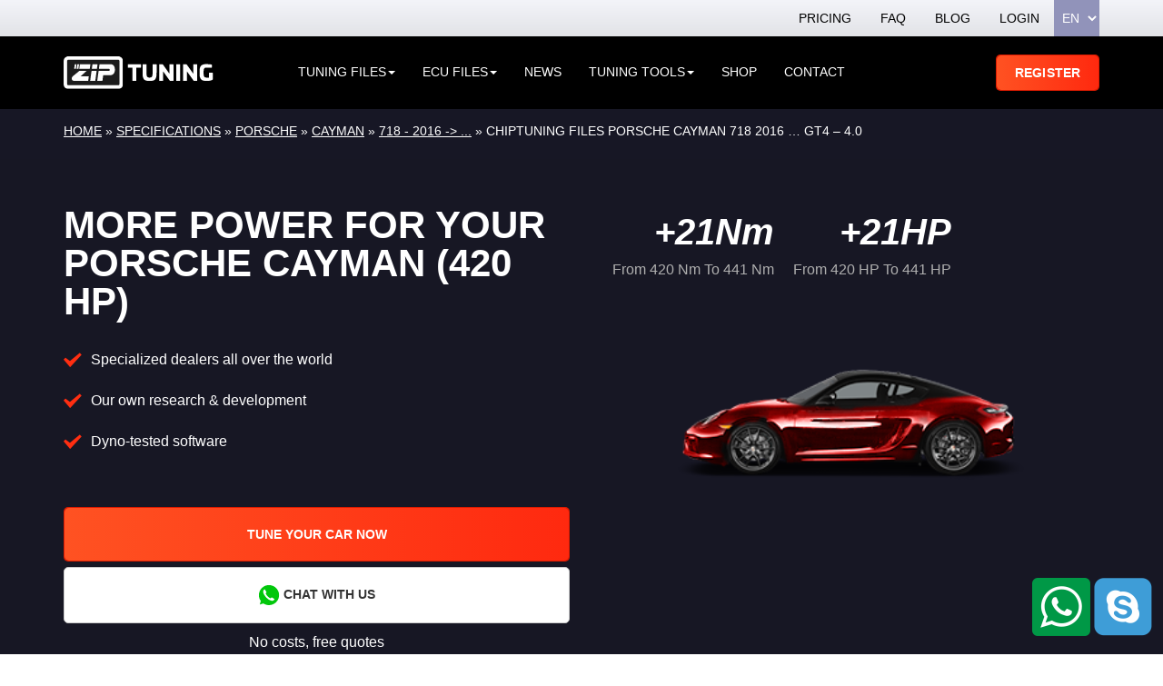

--- FILE ---
content_type: text/css
request_url: https://www.ziptuning.com/wp-content/litespeed/css/1/226198bf4f34b78158658c166ef2711d.css?ver=5834e
body_size: -90
content:
div#custom_tuning_loading{margin-top:10px}.col-md-5ths{width:20%!important}@media(max-width:768px){.col-md-5ths{width:100%!important}}

--- FILE ---
content_type: image/svg+xml
request_url: https://www.ziptuning.com/wp-content/uploads/2018/01/icon-leaf.svg
body_size: 434
content:
<svg id="Layer_1" xmlns="http://www.w3.org/2000/svg" viewBox="-274 359 62 75"><style>.st0{fill:url(#_x36_hzla_1_);}</style><g transform="translate(-689 -6362)"><linearGradient id="_x36_hzla_1_" gradientUnits="userSpaceOnUse" x1="1103.47" y1="397.499" x2="1167.77" y2="397.499" gradientTransform="matrix(1 0 0 -1 -689 7156)"><stop offset="0" stop-color="#E8321F"/><stop offset="0" stop-color="#FF5222"/><stop offset="1" stop-color="#FF290F"/></linearGradient><path id="_x36_hzla" class="st0" d="M467 6746.1c3.9 3.7 5.9 8.5 6 14.3.1.8-.2 3.4-.9 7.6-.1.5-.3.8-.7 1.1-.4.3-.8.4-1.2.3-.4 0-.9-.3-1.1-.6-.3-.4-.4-.8-.3-1.3.6-3.7.9-6.1.9-7-.1-4.9-1.8-8.9-5-12-1.8-1.8-4.4-3.3-7.7-4.4-1.6-.6-5-1.4-9.9-2.5-9.8-2-16.9-5.1-21.3-9.5-1.6-1.6-3.1-3.4-4.3-5.3l-.2-.3c-2.6 7.1-3.3 14.8-2.2 22.3 1.3 8.4 4.8 15.3 10.4 20.9 4.9 4.9 10.2 8 15.9 9.4 3.9 1 9.4.6 16.5-1 .5-.1.9 0 1.3.2s.7.6.8 1c.1.4.1.9-.2 1.3-.3.4-.6.6-1.1.8-4 1-8.1 1.5-12.2 1.6-2.3 0-4.2-.2-6-.7-6.4-1.6-12.2-5-17.5-10.3-6.1-6.1-9.9-13.6-11.3-22.7-1.4-9.2-.2-18.3 3.7-27.4.3-.7.8-1 1.6-1 .8-.1 1.3.2 1.6.9.3.7 1 1.7 1.8 3.1 1.6 2.3 2.9 3.9 3.8 4.7v.1c3.8 3.8 10.3 6.7 19.5 8.6 5.1 1.1 8.5 2 10.4 2.6 3.8 1.3 6.8 3.1 8.9 5.2zm9.7 49.2c-.3.4-.7.6-1.1.7h-.3c-.4 0-.8-.1-1.1-.4-.3-.2-.5-.6-.6-1-2.7-13.4-10.3-23.6-22.7-30.6-.4-.2-.7-.5-.8-1-.1-.4-.1-.9.2-1.2.2-.4.6-.6 1-.8.5-.1.9 0 1.3.2 13.3 7.5 21.5 18.4 24.4 32.8.1.4 0 .9-.3 1.3z"/></g></svg>

--- FILE ---
content_type: image/svg+xml
request_url: https://www.ziptuning.com/wp-content/uploads/2020/01/register.svg
body_size: 166
content:
<?xml version="1.0" encoding="UTF-8"?> <svg xmlns="http://www.w3.org/2000/svg" width="67" height="67" viewBox="0 0 67 67" fill="none"><circle cx="33.5" cy="33.5" r="32" stroke="white" stroke-width="3"></circle><path d="M49.4083 33.7885L51.625 36.021L41.2858 46.4552L35.7917 40.9135L38.0083 38.681L41.2858 41.9743L49.4083 33.7885V33.7885ZM31.8333 40.9167L36.5833 45.6667H20.75V42.5C20.75 39.0008 26.4215 36.1667 33.4167 36.1667L36.406 36.344L31.8333 40.9167ZM33.4167 20.3333C35.0964 20.3333 36.7073 21.0006 37.895 22.1883C39.0827 23.3761 39.75 24.987 39.75 26.6667C39.75 28.3464 39.0827 29.9573 37.895 31.145C36.7073 32.3327 35.0964 33 33.4167 33C31.737 33 30.1261 32.3327 28.9383 31.145C27.7506 29.9573 27.0833 28.3464 27.0833 26.6667C27.0833 24.987 27.7506 23.3761 28.9383 22.1883C30.1261 21.0006 31.737 20.3333 33.4167 20.3333V20.3333Z" fill="white"></path></svg> 

--- FILE ---
content_type: image/svg+xml
request_url: https://www.ziptuning.com/wp-content/uploads/2018/01/icon-code.svg
body_size: 738
content:
<svg id="Layer_1" xmlns="http://www.w3.org/2000/svg" viewBox="-267 359 76.2 75"><style>.st0{fill:url(#aggza_1_);} .st1{fill:url(#aggzc_1_);} .st2{fill:url(#aggze_1_);} .st3{fill:url(#aggzg_1_);} .st4{fill:url(#aggzi_1_);} .st5{fill:url(#aggzk_1_);} .st6{fill:url(#aggzm_1_);} .st7{fill:url(#aggzo_1_);} .st8{fill:url(#aggzq_1_);} .st9{fill:url(#aggzs_1_);} .st10{fill:url(#aggzu_1_);} .st11{fill:url(#aggzw_1_);} .st12{fill:url(#aggzy_1_);} .st13{fill:url(#aggzA_1_);} .st14{fill:url(#aggzC_1_);} .st15{fill:url(#aggzE_1_);} .st16{fill:url(#aggzG_1_);} .st17{fill:url(#aggzI_1_);} .st18{fill:url(#aggzK_1_);} .st19{fill:url(#aggzM_1_);} .st20{fill:url(#aggzO_1_);} .st21{fill:url(#aggzQ_1_);} .st22{fill:url(#aggzS_1_);}</style><g transform="translate(-1123 -5881)"><linearGradient id="aggza_1_" gradientUnits="userSpaceOnUse" x1="1978.35" y1="397.5" x2="2057.32" y2="397.5" gradientTransform="matrix(1 0 0 -1 -1123 6675)"><stop offset="0" stop-color="#E8321F"/><stop offset="0" stop-color="#FF5222"/><stop offset="1" stop-color="#FF290F"/></linearGradient><path id="aggza" class="st0" d="M932.2 6315H856v-75h76.2v75zm-72.9-71.7v15.1H929v-15.1h-69.7zm69.6 68.4v-50.1h-69.7v50.1h69.7z"/></g><g transform="translate(-1123 -5881)"><linearGradient id="aggzc_1_" gradientUnits="userSpaceOnUse" x1="1985.86" y1="424.616" x2="1993.04" y2="424.616" gradientTransform="matrix(1 0 0 -1 -1123 6675)"><stop offset="0" stop-color="#E8321F"/><stop offset="0" stop-color="#FF5222"/><stop offset="1" stop-color="#FF290F"/></linearGradient><path id="aggzc" class="st1" d="M869.8 6250.4c0 4.6-6.9 4.6-6.9 0s6.9-4.6 6.9 0"/></g><g transform="translate(-1123 -5881)"><linearGradient id="aggze_1_" gradientUnits="userSpaceOnUse" x1="1993.94" y1="424.616" x2="2001.12" y2="424.616" gradientTransform="matrix(1 0 0 -1 -1123 6675)"><stop offset="0" stop-color="#E8321F"/><stop offset="0" stop-color="#FF5222"/><stop offset="1" stop-color="#FF290F"/></linearGradient><path id="aggze" class="st2" d="M877.9 6250.4c0 4.6-6.9 4.6-6.9 0s6.9-4.6 6.9 0"/></g><g transform="translate(-1123 -5881)"><linearGradient id="aggzg_1_" gradientUnits="userSpaceOnUse" x1="2002.02" y1="424.616" x2="2009.2" y2="424.616" gradientTransform="matrix(1 0 0 -1 -1123 6675)"><stop offset="0" stop-color="#E8321F"/><stop offset="0" stop-color="#FF5222"/><stop offset="1" stop-color="#FF290F"/></linearGradient><path id="aggzg" class="st3" d="M886 6250.4c0 4.6-6.9 4.6-6.9 0s6.9-4.6 6.9 0"/></g><g transform="translate(-1123 -5881)"><linearGradient id="aggzi_1_" gradientUnits="userSpaceOnUse" x1="1996.21" y1="404.42" x2="2008.18" y2="404.42" gradientTransform="matrix(1 0 0 -1 -1123 6675)"><stop offset="0" stop-color="#E8321F"/><stop offset="0" stop-color="#FF5222"/><stop offset="1" stop-color="#FF290F"/></linearGradient><path id="aggzi" class="st4" d="M873.3 6272.3h11.5v-3.5h-11.5v3.5z"/></g><g transform="translate(-1123 -5881)"><linearGradient id="aggzk_1_" gradientUnits="userSpaceOnUse" x1="1987.04" y1="404.42" x2="1991.83" y2="404.42" gradientTransform="matrix(1 0 0 -1 -1123 6675)"><stop offset="0" stop-color="#E8321F"/><stop offset="0" stop-color="#FF5222"/><stop offset="1" stop-color="#FF290F"/></linearGradient><path id="aggzk" class="st5" d="M864.1 6272.3h4.6v-3.5h-4.6v3.5z"/></g><g transform="translate(-1123 -5881)"><linearGradient id="aggzm_1_" gradientUnits="userSpaceOnUse" x1="2009.95" y1="404.42" x2="2033.89" y2="404.42" gradientTransform="matrix(1 0 0 -1 -1123 6675)"><stop offset="0" stop-color="#E8321F"/><stop offset="0" stop-color="#FF5222"/><stop offset="1" stop-color="#FF290F"/></linearGradient><path id="aggzm" class="st6" d="M887.2 6272.3h23.1v-3.5h-23.1v3.5z"/></g><g transform="translate(-1123 -5881)"><linearGradient id="aggzo_1_" gradientUnits="userSpaceOnUse" x1="2035.43" y1="404.42" x2="2048.59" y2="404.42" gradientTransform="matrix(1 0 0 -1 -1123 6675)"><stop offset="0" stop-color="#E8321F"/><stop offset="0" stop-color="#FF5222"/><stop offset="1" stop-color="#FF290F"/></linearGradient><path id="aggzo" class="st7" d="M912.5 6272.3h12.7v-3.5h-12.7v3.5z"/></g><g transform="translate(-1123 -5881)"><linearGradient id="aggzq_1_" gradientUnits="userSpaceOnUse" x1="1987.04" y1="394.035" x2="1991.83" y2="394.035" gradientTransform="matrix(1 0 0 -1 -1123 6675)"><stop offset="0" stop-color="#E8321F"/><stop offset="0" stop-color="#FF5222"/><stop offset="1" stop-color="#FF290F"/></linearGradient><path id="aggzq" class="st8" d="M864.1 6282.7h4.6v-3.5h-4.6v3.5z"/></g><g transform="translate(-1123 -5881)"><linearGradient id="aggzs_1_" gradientUnits="userSpaceOnUse" x1="1996.28" y1="394.035" x2="1999.87" y2="394.035" gradientTransform="matrix(1 0 0 -1 -1123 6675)"><stop offset="0" stop-color="#E8321F"/><stop offset="0" stop-color="#FF5222"/><stop offset="1" stop-color="#FF290F"/></linearGradient><path id="aggzs" class="st9" d="M873.3 6282.7h3.5v-3.5h-3.5v3.5z"/></g><g transform="translate(-1123 -5881)"><linearGradient id="aggzu_1_" gradientUnits="userSpaceOnUse" x1="2001.91" y1="394.035" x2="2022.26" y2="394.035" gradientTransform="matrix(1 0 0 -1 -1123 6675)"><stop offset="0" stop-color="#E8321F"/><stop offset="0" stop-color="#FF5222"/><stop offset="1" stop-color="#FF290F"/></linearGradient><path id="aggzu" class="st10" d="M879.1 6282.7h19.6v-3.5h-19.6v3.5z"/></g><g transform="translate(-1123 -5881)"><linearGradient id="aggzw_1_" gradientUnits="userSpaceOnUse" x1="2023.8" y1="394.035" x2="2047.74" y2="394.035" gradientTransform="matrix(1 0 0 -1 -1123 6675)"><stop offset="0" stop-color="#E8321F"/><stop offset="0" stop-color="#FF5222"/><stop offset="1" stop-color="#FF290F"/></linearGradient><path id="aggzw" class="st11" d="M901 6282.7h23.1v-3.5H901v3.5z"/></g><g transform="translate(-1123 -5881)"><linearGradient id="aggzy_1_" gradientUnits="userSpaceOnUse" x1="1987.04" y1="382.5" x2="1991.83" y2="382.5" gradientTransform="matrix(1 0 0 -1 -1123 6675)"><stop offset="0" stop-color="#E8321F"/><stop offset="0" stop-color="#FF5222"/><stop offset="1" stop-color="#FF290F"/></linearGradient><path id="aggzy" class="st12" d="M864.1 6294.2h4.6v-3.5h-4.6v3.5z"/></g><g transform="translate(-1123 -5881)"><linearGradient id="aggzA_1_" gradientUnits="userSpaceOnUse" x1="1996.21" y1="382.5" x2="2008.18" y2="382.5" gradientTransform="matrix(1 0 0 -1 -1123 6675)"><stop offset="0" stop-color="#E8321F"/><stop offset="0" stop-color="#FF5222"/><stop offset="1" stop-color="#FF290F"/></linearGradient><path id="aggzA" class="st13" d="M873.3 6294.2h11.5v-3.5h-11.5v3.5z"/></g><g transform="translate(-1123 -5881)"><linearGradient id="aggzC_1_" gradientUnits="userSpaceOnUse" x1="2010.09" y1="382.5" x2="2017.27" y2="382.5" gradientTransform="matrix(1 0 0 -1 -1123 6675)"><stop offset="0" stop-color="#E8321F"/><stop offset="0" stop-color="#FF5222"/><stop offset="1" stop-color="#FF290F"/></linearGradient><path id="aggzC" class="st14" d="M887.2 6294.2h6.9v-3.5h-6.9v3.5z"/></g><g transform="translate(-1123 -5881)"><linearGradient id="aggzE_1_" gradientUnits="userSpaceOnUse" x1="2019.13" y1="382.5" x2="2049.05" y2="382.5" gradientTransform="matrix(1 0 0 -1 -1123 6675)"><stop offset="0" stop-color="#E8321F"/><stop offset="0" stop-color="#FF5222"/><stop offset="1" stop-color="#FF290F"/></linearGradient><path id="aggzE" class="st15" d="M896.4 6294.2h28.8v-3.5h-28.8v3.5z"/></g><g transform="translate(-1123 -5881)"><linearGradient id="aggzG_1_" gradientUnits="userSpaceOnUse" x1="1987.04" y1="372.12" x2="1991.83" y2="372.12" gradientTransform="matrix(1 0 0 -1 -1123 6675)"><stop offset="0" stop-color="#E8321F"/><stop offset="0" stop-color="#FF5222"/><stop offset="1" stop-color="#FF290F"/></linearGradient><path id="aggzG" class="st16" d="M864.1 6304.6h4.6v-3.5h-4.6v3.5z"/></g><g transform="translate(-1123 -5881)"><linearGradient id="aggzI_1_" gradientUnits="userSpaceOnUse" x1="1996.28" y1="372.12" x2="1999.87" y2="372.12" gradientTransform="matrix(1 0 0 -1 -1123 6675)"><stop offset="0" stop-color="#E8321F"/><stop offset="0" stop-color="#FF5222"/><stop offset="1" stop-color="#FF290F"/></linearGradient><path id="aggzI" class="st17" d="M873.3 6304.6h3.5v-3.5h-3.5v3.5z"/></g><g transform="translate(-1123 -5881)"><linearGradient id="aggzK_1_" gradientUnits="userSpaceOnUse" x1="2002.05" y1="372.12" x2="2005.64" y2="372.12" gradientTransform="matrix(1 0 0 -1 -1123 6675)"><stop offset="0" stop-color="#E8321F"/><stop offset="0" stop-color="#FF5222"/><stop offset="1" stop-color="#FF290F"/></linearGradient><path id="aggzK" class="st18" d="M879.1 6304.6h3.5v-3.5h-3.5v3.5z"/></g><g transform="translate(-1123 -5881)"><linearGradient id="aggzM_1_" gradientUnits="userSpaceOnUse" x1="2015.84" y1="372.12" x2="2025.41" y2="372.12" gradientTransform="matrix(1 0 0 -1 -1123 6675)"><stop offset="0" stop-color="#E8321F"/><stop offset="0" stop-color="#FF5222"/><stop offset="1" stop-color="#FF290F"/></linearGradient><path id="aggzM" class="st19" d="M892.9 6304.6h9.2v-3.5h-9.2v3.5z"/></g><g transform="translate(-1123 -5881)"><linearGradient id="aggzO_1_" gradientUnits="userSpaceOnUse" x1="2028.59" y1="372.12" x2="2032.18" y2="372.12" gradientTransform="matrix(1 0 0 -1 -1123 6675)"><stop offset="0" stop-color="#E8321F"/><stop offset="0" stop-color="#FF5222"/><stop offset="1" stop-color="#FF290F"/></linearGradient><path id="aggzO" class="st20" d="M905.6 6304.6h3.5v-3.5h-3.5v3.5z"/></g><g transform="translate(-1123 -5881)"><linearGradient id="aggzQ_1_" gradientUnits="userSpaceOnUse" x1="2033.1" y1="372.12" x2="2048.66" y2="372.12" gradientTransform="matrix(1 0 0 -1 -1123 6675)"><stop offset="0" stop-color="#E8321F"/><stop offset="0" stop-color="#FF5222"/><stop offset="1" stop-color="#FF290F"/></linearGradient><path id="aggzQ" class="st21" d="M910.2 6304.6h15v-3.5h-15v3.5z"/></g><g transform="translate(-1123 -5881)"><linearGradient id="aggzS_1_" gradientUnits="userSpaceOnUse" x1="2007.81" y1="372.12" x2="2012.6" y2="372.12" gradientTransform="matrix(1 0 0 -1 -1123 6675)"><stop offset="0" stop-color="#E8321F"/><stop offset="0" stop-color="#FF5222"/><stop offset="1" stop-color="#FF290F"/></linearGradient><path id="aggzS" class="st22" d="M884.8 6304.6h4.6v-3.5h-4.6v3.5z"/></g></svg>

--- FILE ---
content_type: image/svg+xml
request_url: https://www.ziptuning.com/wp-content/uploads/2018/01/icon-clutch.svg
body_size: 1486
content:
<svg id="Layer_1" xmlns="http://www.w3.org/2000/svg" viewBox="-268 359 75 75"><style>.st0{fill:url(#p8a8a_1_);} .st1{fill:url(#p8a8c_1_);} .st2{fill:url(#p8a8e_1_);} .st3{fill:url(#p8a8g_1_);} .st4{fill:url(#p8a8i_1_);} .st5{fill:url(#p8a8k_1_);} .st6{fill:url(#p8a8m_1_);} .st7{fill:url(#p8a8o_1_);}</style><g transform="translate(-1124 -5415)"><linearGradient id="p8a8a_1_" gradientUnits="userSpaceOnUse" x1="1979.36" y1="397.5" x2="2057.14" y2="397.5" gradientTransform="matrix(1 0 0 -1 -1124 6209)"><stop offset="0" stop-color="#E8321F"/><stop offset="0" stop-color="#FF5222"/><stop offset="1" stop-color="#FF290F"/></linearGradient><path id="p8a8a" class="st0" d="M931 5811.5c0 10-3.9 19.5-11 26.5-7 7-16.6 11-26.5 11-10 0-19.5-3.9-26.5-11-7-7-11-16.6-11-26.5 0-10 3.9-19.5 11-26.5 7-7 16.6-11 26.5-11 10 0 19.4 3.9 26.5 11 7.1 7 11 16.5 11 26.5zm-4.7 12.3c1-2.6 1.6-5.3 2.1-8.1l-11.9-5.6v1.4c0 1-.1 1.9-.2 2.8l10 9.5zm-5.4 9.5c1.7-2.2 3.1-4.5 4.3-7l-9.6-9c-.3 1.3-.9 2.6-1.4 3.9l6.7 12.1zm-12.9-4.1c-1.1.8-2.2 1.6-3.4 2.3l-1.7 13.8c2.7-.7 5.2-1.8 7.6-3.1l-2.5-13zm5.8-17.7c0-11.2-9.1-20.3-20.3-20.3-11.2 0-20.3 9.1-20.3 20.3 0 11.2 9.1 20.3 20.3 20.3s20.3-9.1 20.3-20.3zm-32.5 32.8c2.6 1 5.3 1.6 8 1.9l5.6-11.8h-1.3c-1 0-1.8-.1-2.8-.2l-9.5 10.1zm-9.6-5.4c2.2 1.7 4.5 3.1 7 4.3l9-9.6c-1.3-.3-2.6-.9-3.9-1.4l-12.1 6.7zm-11.9-18c.8 2.6 1.8 5.2 3.1 7.6l12.9-2.5c-.9-1.1-1.7-2.2-2.4-3.4l-13.6-1.7zm.9-21.6c-1 2.6-1.6 5.2-1.9 8l11.8 5.6v-1.3c0-1 .1-1.8.2-2.8l-10.1-9.5zm5.4-9.6c-1.7 2.2-3.1 4.5-4.3 7l9.6 9c.3-1.3.9-2.7 1.4-3.9l-6.7-12.1zm-7.6 20.3v1.5c0 2.3.2 4.5.6 6.7l13.1 1.6c-.6-1.3-1-2.6-1.2-4l-12.5-5.8zm20.5-16.2c1.1-.8 2.2-1.6 3.4-2.3l1.7-13.8c-2.7.8-5.2 1.8-7.6 3.1l2.5 13zm26.7-15.1c-2.6-1-5.3-1.6-8.1-1.9l-5.6 11.8h1.4c1 0 1.9.1 2.8.2l9.5-10.1zm9.5 5.4c-2.1-1.7-4.4-3.1-6.9-4.3l-9 9.6c1.3.3 2.7.9 3.9 1.4l12-6.7zm8.8 10.4l-12.9 2.5c.9 1.1 1.7 2.2 2.4 3.4l13.8 1.7c-.8-2.6-1.9-5.2-3.3-7.6zm4.5 18.5v-1.5c0-2.3-.2-4.5-.6-6.7l-13.1-1.7c.5 1.3 1 2.6 1.2 4l12.5 5.9zm-5.9-20.8c-1.3-2-2.7-3.8-4.4-5.4-.2-.3-.5-.5-.9-.9l-11.5 6.3c1.2.6 2.3 1.5 3.2 2.5l13.6-2.5zm-27.6-15.6c-.5 0-1 0-1.5-.1-2.3 0-4.5.2-6.7.6l-1.7 13.1c1.3-.5 2.6-1 4-1.2l5.9-12.4zm-20.8 5.7c-1.9 1.3-3.8 2.8-5.5 4.4l-.9.9 6.3 11.5c.7-1.2 1.6-2.2 2.6-3.2l-2.5-13.6zm-9.9 48.4c1.3 2 2.8 3.8 4.4 5.5l.9.9 11.5-6.3c-1.2-.7-2.3-1.6-3.2-2.6l-13.6 2.5zm27.7 15.7c.4 0 1 .1 1.5.1 2.3 0 4.5-.2 6.7-.6l1.6-13.1c-1.3.5-2.6 1-4 1.2l-5.8 12.4zm20.8-5.8c2-1.2 3.8-2.7 5.5-4.4.3-.2.5-.5.9-.9l-6.3-11.5c-.8 1.1-1.6 2.2-2.6 3.2l2.5 13.6z"/></g><g transform="translate(-1124 -5415)"><linearGradient id="p8a8c_1_" gradientUnits="userSpaceOnUse" x1="2010.9" y1="398" x2="2023.34" y2="398" gradientTransform="matrix(1 0 0 -1 -1124 6209)"><stop offset="0" stop-color="#E8321F"/><stop offset="0" stop-color="#FF5222"/><stop offset="1" stop-color="#FF290F"/></linearGradient><path id="p8a8c" class="st1" d="M899 5811c0 3.3-2.7 6-6 6s-6-2.7-6-6 2.7-6 6-6 6 2.7 6 6zm-2.6 0c0-1.9-1.5-3.4-3.4-3.4s-3.4 1.5-3.4 3.3v.1c0 1.9 1.5 3.4 3.4 3.4s3.4-1.5 3.4-3.4z"/></g><g transform="translate(-1124 -5415)"><linearGradient id="p8a8e_1_" gradientUnits="userSpaceOnUse" x1="2012.92" y1="385" x2="2022.26" y2="385" gradientTransform="matrix(1 0 0 -1 -1124 6209)"><stop offset="0" stop-color="#E8321F"/><stop offset="0" stop-color="#FF5222"/><stop offset="1" stop-color="#FF290F"/></linearGradient><path id="p8a8e" class="st2" d="M898 5821.3v5.3c0 .8-.5 1.3-1.2 1.3h-6.5c-.7 0-1.2-.6-1.2-1.3v-5.3c0-.8.5-1.3 1.2-1.3h6.5c.7 0 1.2.7 1.2 1.3zm-2.5 1.4h-4v2.7h4v-2.7z"/></g><g transform="translate(-1124 -5415)"><linearGradient id="p8a8g_1_" gradientUnits="userSpaceOnUse" x1="2012.92" y1="410" x2="2022.26" y2="410" gradientTransform="matrix(1 0 0 -1 -1124 6209)"><stop offset="0" stop-color="#E8321F"/><stop offset="0" stop-color="#FF5222"/><stop offset="1" stop-color="#FF290F"/></linearGradient><path id="p8a8g" class="st3" d="M889 5801.7v-5.3c0-.8.5-1.3 1.2-1.3h6.5c.7 0 1.2.6 1.2 1.3v5.3c0 .8-.5 1.3-1.2 1.3h-6.5c-.7 0-1.2-.7-1.2-1.3zm2.5-1.4h4v-2.7h-4v2.7z"/></g><g transform="translate(-1124 -5415)"><linearGradient id="p8a8i_1_" gradientUnits="userSpaceOnUse" x1="2023.91" y1="391.502" x2="2034.28" y2="391.502" gradientTransform="matrix(1 0 0 -1 -1124 6209)"><stop offset="0" stop-color="#E8321F"/><stop offset="0" stop-color="#FF5222"/><stop offset="1" stop-color="#FF290F"/></linearGradient><path id="p8a8i" class="st4" d="M909.3 5814.7c.6.4.8 1.2.5 1.8l-3.2 5.8c-.1.3-.4.5-.7.6h-.3c-.2 0-.4-.1-.6-.2l-4.3-2.5c-.3-.1-.5-.4-.6-.7-.1-.3-.1-.6.1-1l3.2-5.8c.1-.3.4-.5.7-.6.3-.1.7-.1.9.1l4.3 2.5zm-2.4 1.6l-2.1-1.3-2 3.6 2.1 1.3 2-3.6z"/></g><g transform="translate(-1124 -5415)"><linearGradient id="p8a8k_1_" gradientUnits="userSpaceOnUse" x1="2000.91" y1="403.5" x2="2011.28" y2="403.5" gradientTransform="matrix(1 0 0 -1 -1124 6209)"><stop offset="0" stop-color="#E8321F"/><stop offset="0" stop-color="#FF5222"/><stop offset="1" stop-color="#FF290F"/></linearGradient><path id="p8a8k" class="st5" d="M877.6 5808.2c-.3-.2-.5-.4-.5-.9-.1-.3-.1-.6.1-1l3.3-5.9c.3-.5 1-.7 1.7-.4l4.2 2.7c.3.1.5.4.6.7.1.3.1.6-.1 1l-3.3 5.9c-.2.4-.6.6-1 .6-.2 0-.4-.1-.6-.2l-4.4-2.5zm2.4-1.6l2.1 1.3 2-3.6-2.1-1.3-2 3.6z"/></g><g transform="translate(-1124 -5415)"><linearGradient id="p8a8m_1_" gradientUnits="userSpaceOnUse" x1="2022.91" y1="404.498" x2="2033.28" y2="404.498" gradientTransform="matrix(1 0 0 -1 -1124 6209)"><stop offset="0" stop-color="#E8321F"/><stop offset="0" stop-color="#FF5222"/><stop offset="1" stop-color="#FF290F"/></linearGradient><path id="p8a8m" class="st6" d="M899.2 5803.4c-.1-.3-.2-.6-.1-1 .1-.3.3-.5.6-.8l4.3-2.5c.3-.1.6-.2.9-.1.3.1.5.3.7.6l3.2 5.9c.4.5.2 1.4-.4 1.7l-4.3 2.6c-.2.1-.4.2-.6.2-.4 0-.8-.2-1-.6l-3.3-6zm2.8 0l2 3.6 2.1-1.3-2-3.6-2.1 1.3z"/></g><g transform="translate(-1124 -5415)"><linearGradient id="p8a8o_1_" gradientUnits="userSpaceOnUse" x1="2000.91" y1="391.498" x2="2011.28" y2="391.498" gradientTransform="matrix(1 0 0 -1 -1124 6209)"><stop offset="0" stop-color="#E8321F"/><stop offset="0" stop-color="#FF5222"/><stop offset="1" stop-color="#FF290F"/></linearGradient><path id="p8a8o" class="st7" d="M886.8 5818.5c.4.5.2 1.4-.4 1.7l-4.3 2.6c-.2.1-.4.2-.6.2h-.3c-.3-.1-.5-.3-.7-.6l-3.2-5.9c-.4-.5-.2-1.4.4-1.7l4.3-2.6c.3-.1.6-.2.9-.1.3.1.5.3.7.6l3.2 5.8zm-2.7.2l-2-3.6-2.1 1.3 2 3.6 2.1-1.3z"/></g></svg>

--- FILE ---
content_type: image/svg+xml
request_url: https://www.ziptuning.com/wp-content/uploads/2018/01/icon-laptop.svg
body_size: 125
content:
<svg id="Layer_1" xmlns="http://www.w3.org/2000/svg" viewBox="-260 355 90 83"><style>.st0{fill:url(#bglxa_1_);}</style><g transform="translate(-139 -2355)"><linearGradient id="bglxa_1_" gradientUnits="userSpaceOnUse" x1="17.23" y1="397.5" x2="110.56" y2="397.5" gradientTransform="matrix(1 0 0 -1 -139 3149)"><stop offset="0" stop-color="#E8321F"/><stop offset="0" stop-color="#FF5222"/><stop offset="1" stop-color="#FF290F"/></linearGradient><path id="bglxa" class="st0" d="M-31 2785.8v2.7c0 2.5-2 4.5-4.5 4.5h-81c-2.5 0-4.5-2-4.5-4.5v-2.7h90zm-.4-3.6h-89.1l6.8-23.9v-41c0-4 3.2-7.2 7.2-7.2h61.2c4 0 7.2 3.2 7.2 7.2v41.1l6.7 23.8zm-32-7.2l-1.9-7.2h-21.6l-1.7 7.2h25.2zm18-57.8h-61.2v36.1h61.2v-36.1z"/></g></svg>

--- FILE ---
content_type: image/svg+xml
request_url: https://www.ziptuning.com/wp-content/uploads/2018/01/icon-fuel.svg
body_size: 742
content:
<svg id="Layer_1" xmlns="http://www.w3.org/2000/svg" viewBox="-268 359 75 75"><style>.st0{fill:url(#wg0va_1_);}</style><g transform="translate(-682 -5415)"><linearGradient id="wg0va_1_" gradientUnits="userSpaceOnUse" x1="1095.36" y1="397.512" x2="1173.14" y2="397.512" gradientTransform="matrix(1 0 0 -1 -682 6209)"><stop offset="0" stop-color="#E8321F"/><stop offset="0" stop-color="#FF5222"/><stop offset="1" stop-color="#FF290F"/></linearGradient><path id="wg0va" class="st0" d="M451.5 5849c-10 0-19.5-3.9-26.5-11-10.8-10.8-14-27.1-8-41.1 1.9-4.5 4.6-8.5 8-11.9 10.8-10.8 27.1-14 41.1-8 4.5 1.9 8.5 4.6 11.9 8 14.6 14.6 14.7 38.3.1 52.9l-.1.1c-7 7.1-16.6 11-26.5 11zm0-72.4c-19.3 0-34.9 15.6-34.9 34.9 0 19.3 15.6 34.9 34.9 34.9 19.3 0 34.9-15.6 34.9-34.9 0-19.3-15.6-34.9-34.9-34.9zm9.4 52.4c.1.7.2 1.9.1 3.2 0 1.6-.3 2.6-.9 3.2-.3.3-.7.5-1.2.5-.9 0-1.4-.6-1.7-1.7-.2-.9-.2-2-.2-3 0-1.5 0-3.3-.6-3.9-.1-.1-.3-.2-.5-.2V5835.9h.2c.2 0 .4.2.4.4v.2c0 .2-.2.4-.4.4h-9.6c-.2 0-.4-.2-.4-.4v-.2c0-.2.2-.4.4-.4h.2v-15.7c0-.4.3-.7.7-.7h7.7c.4 0 .7.3.7.7v6c.4 0 .8.1 1.1.4.9.8.9 2.6 1 4.5 0 2.2.1 3.8 1 3.8.2 0 .4-.1.5-.2.3-.3.6-1 .6-2.6 0-1.2-.1-2.3-.1-3v-.4c-.1-1.1-.4-2.8-1-4.3-.1-.5-.3-1-.5-1.5-.6-1.5-1.6-1.8-2.2-1.8v-.5c.7 0 1.6.3 2.2.9.4.5.3-.8 1.9 1.9.3.5-.5.3-.3.9.5 1.4.8 3 .9 4.7zm-6.5-8.3h-6.3v4.5h6.3v-4.5zm-5.7-31.3l-1.4.2-1.3-8.4 1.4-.2 1.3 8.4zm-3.4.7l-1.3.4-2.6-8 1.3-.4 2.6 8zm-3.3 1.3l-1.3.6-3.8-7.5 1.3-.6 3.8 7.5zm-3 1.7l-1.1.8-5-6.8 1.1-.8 5 6.8zm-2.7 2.2l-1 1-6-6 1-1 6 6zm-2.4 2.6l-.8 1.1-6.8-5 .8-1.1 6.8 5zm-1.9 2.9l-.6 1.3-7.5-3.8.6-1.3 7.5 3.8zm-1.4 3.2l-.4 1.3-8-2.6.4-1.3 8 2.6zm-.9 3.3l-.2 1.4-8.3-1.3.2-1.4 8.3 1.3zm-.4 3v2.5h-10.5v-2.5h10.5zm54.9 0v2.5h-10.5v-2.5h10.5zm-33.9-31.5h2.5v10.5h-2.5v-10.5zm23.3 29.9l-.2-1.4 8.3-1.3.2 1.4-8.3 1.3zm-.8-3.4l-.4-1.3 8-2.6.4 1.3-8 2.6zm-1.2-3.3l-.6-1.3 7.5-3.8.6 1.3-7.5 3.8zm-1.7-3l-.8-1.1 6.8-5 .8 1.1-6.8 5zm-2.2-2.7l-1-1 6-6 1 1-6 6zm-2.6-2.4l-1.1-.8 5-6.8 1.1.8-5 6.8zm-2.9-1.9l-1.3-.6 3.8-7.5 1.3.6-3.8 7.5zm-3.2-1.4l-1.3-.4 2.6-8 1.3.4-2.6 8zm-3.3-.9l-1.4-.2 1.3-8.4 1.4.2-1.3 8.4zm-1 23c-.7 1.7-2.6 2.6-4.4 1.9s-2.6-2.6-1.9-4.4 2.6-2.6 4.4-1.9c.9.3 1.5 1 1.9 1.9H472v2.5h-17.3z"/></g></svg>

--- FILE ---
content_type: image/svg+xml
request_url: https://www.ziptuning.com/wp-content/uploads/2018/01/icon-microchip.svg
body_size: 247
content:
<svg id="Layer_1" xmlns="http://www.w3.org/2000/svg" viewBox="-260 352 90 90"><style>.st0{fill:url(#xfr2a_1_);} .st1{opacity:0.67;} .st2{fill:url(#xfr2c_1_);}</style><g transform="translate(-787 -2361)"><linearGradient id="xfr2a_1_" gradientUnits="userSpaceOnUse" x1="1338.39" y1="399.49" x2="1379.42" y2="399.49" gradientTransform="matrix(1 0 0 -1 -787 3157)"><stop offset="0" stop-color="#E8321F"/><stop offset="0" stop-color="#FF5222"/><stop offset="1" stop-color="#FF290F"/></linearGradient><path id="xfr2a" class="st0" d="M551.7 2777.3v-39.6h39.6v39.6h-39.6z"/></g><g transform="translate(-787 -2361)" class="st1"><linearGradient id="xfr2c_1_" gradientUnits="userSpaceOnUse" x1="1313.23" y1="399" x2="1406.56" y2="399" gradientTransform="matrix(1 0 0 -1 -787 3157)"><stop offset="0" stop-color="#E8321F"/><stop offset="0" stop-color="#FF5222"/><stop offset="1" stop-color="#FF290F"/></linearGradient><path id="xfr2c" class="st2" d="M606.2 2738.2v10.8H617v3.6h-10.8v10.8H617v3.6h-10.8v10.8H617v3.6h-10.8v3.6c0 4-3.2 7.2-7.2 7.2h-3.6v10.8h-3.6v-10.8H581v10.8h-3.6v-10.8h-10.8v10.8H563v-10.8h-10.8v10.8h-3.6v-10.8H545c-4 0-7.2-3.2-7.2-7.2v-3.6H527v-3.6h10.8V2767H527v-3.6h10.8v-10.8H527v-3.6h10.8v-10.8H527v-3.6h10.8v-3.6c0-4 3.2-7.2 7.2-7.2h3.6V2713h3.6v10.8H563V2713h3.6v10.8h10.8V2713h3.6v10.8h10.8V2713h3.6v10.8h3.6c4 0 7.2 3.2 7.2 7.2v3.6H617v3.6h-10.8zm-10.8-1.8c0-1-.8-1.8-1.8-1.8h-43.2c-1 0-1.8.8-1.8 1.8v43.2c0 1 .8 1.8 1.8 1.8h43.2c1 0 1.8-.8 1.8-1.8v-43.2z"/></g></svg>